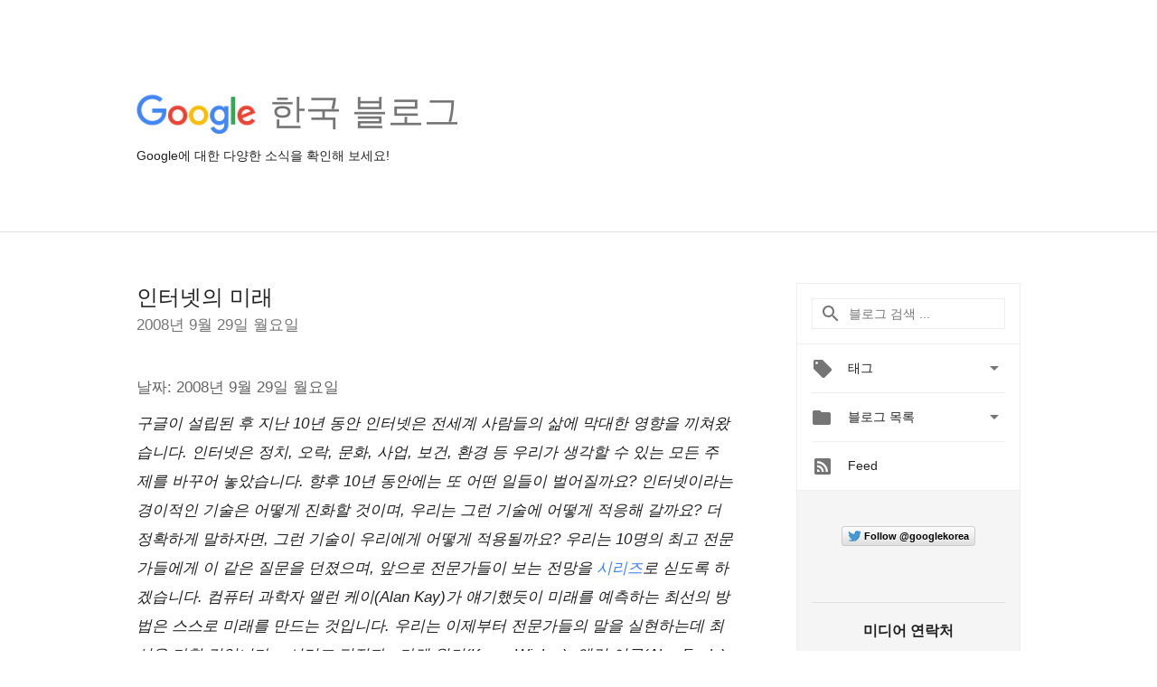

--- FILE ---
content_type: text/html; charset=utf-8
request_url: https://accounts.google.com/o/oauth2/postmessageRelay?parent=https%3A%2F%2Fkorea.googleblog.com&jsh=m%3B%2F_%2Fscs%2Fabc-static%2F_%2Fjs%2Fk%3Dgapi.lb.en.2kN9-TZiXrM.O%2Fd%3D1%2Frs%3DAHpOoo_B4hu0FeWRuWHfxnZ3V0WubwN7Qw%2Fm%3D__features__
body_size: 158
content:
<!DOCTYPE html><html><head><title></title><meta http-equiv="content-type" content="text/html; charset=utf-8"><meta http-equiv="X-UA-Compatible" content="IE=edge"><meta name="viewport" content="width=device-width, initial-scale=1, minimum-scale=1, maximum-scale=1, user-scalable=0"><script src='https://ssl.gstatic.com/accounts/o/2580342461-postmessagerelay.js' nonce="n7Ean-vegx9XTuT4hyc_Tw"></script></head><body><script type="text/javascript" src="https://apis.google.com/js/rpc:shindig_random.js?onload=init" nonce="n7Ean-vegx9XTuT4hyc_Tw"></script></body></html>